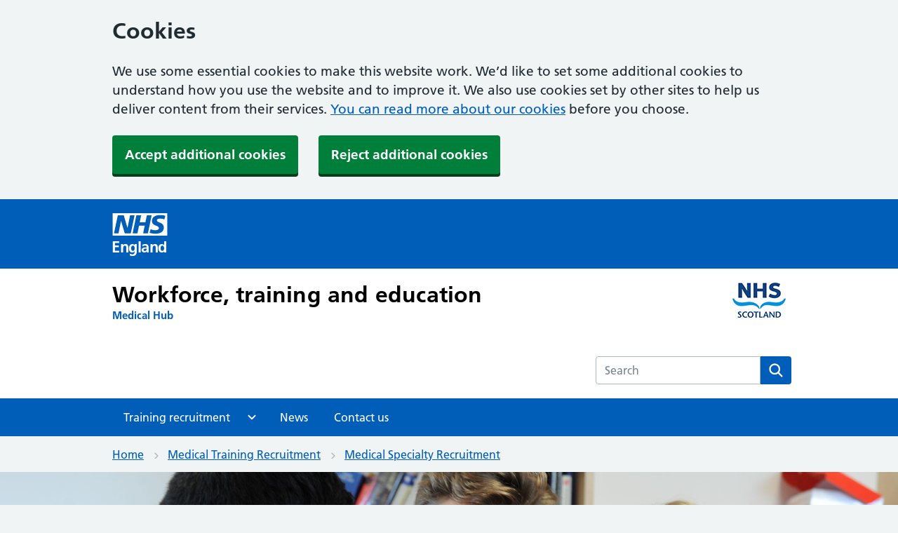

--- FILE ---
content_type: text/html;charset=UTF-8
request_url: https://medical.hee.nhs.uk/medical-training-recruitment/medical-specialty-training/occupational-medicine
body_size: 3873
content:
<!doctype html>
<html lang="en">
  <head>
    <meta charset="utf-8"/>
    <title>Occupational Medicine | Medical Hub</title>
    <meta http-equiv="X-UA-Compatible" content="IE=edge">
    <meta name="viewport" content="width=device-width, initial-scale=1, shrink-to-fit=no">

    <!-- Page meta data: START -->
<meta name="title" content="Occupational Medicine | Workforce, training and education | NHS England"/>
<meta name="description" content="Doctors in occupational medicine work as specialist clinicians and advisers to both the employer and employee on the relationship between work and health"/>
<meta property="og:title" content="Occupational Medicine | Workforce, training and education | NHS England"/>
<meta property="og:description" content="Doctors in occupational medicine work as specialist clinicians and advisers to both the employer and employee on the relationship between work and health"/>
<meta property="og:url" content="https://medical.hee.nhs.uk/medical-training-recruitment/medical-specialty-training/occupational-medicine"/>
<meta property="og:type" content="website"/>
<meta property="og:image" content="https://medical.hee.nhs.uk/static/assets/images/logos/nhse-logo.jpg"/>
<meta property="og:site_name" content="NHS England | Workforce, training and education | Medical Hub"/>
<link rel="canonical" href="https://medical.hee.nhs.uk/medical-training-recruitment/medical-specialty-training/occupational-medicine"/>
    <!-- Page meta data: END -->

    <!-- Styles -->
    <link rel="stylesheet" href="/webfiles/1730988826251/css/nhsuk-7.0.0.min.css" type="text/css"/>
    <link rel="stylesheet" href="/webfiles/1730988826251/css/hee.min.css" type="text/css"/>
    <link rel="stylesheet" href="/webfiles/1730988826251/css/nhse-global-menu.min.css" type="text/css"/>

    <!-- Favicons -->
    <link rel="shortcut icon" href="/static/assets/favicons/favicon.ico" type="image/x-icon">
    <link rel="apple-touch-icon" href="/static/assets/favicons/apple-touch-icon-180x180.png">
    <link rel="mask-icon" href="/static/assets/favicons/favicon.svg" color="#005eb8">
    <link rel="icon" sizes="192x192" href="/static/assets/favicons/favicon-192x192.png">
    <meta name="msapplication-TileImage" content="/static/assets/favicons/mediumtile-144x144.png">
    <meta name="msapplication-TileColor" content="#005eb8">
    <meta name="msapplication-square70x70logo" content="/static/assets/favicons/smalltile-70x70.png">
    <meta name="msapplication-square150x150logo" content="/static/assets/favicons/mediumtile-150x150.png">
    <meta name="msapplication-wide310x150logo" content="/static/assets/favicons/widetile-310x150.png">
    <meta name="msapplication-square310x310logo" content="/static/assets/favicons/largetile-310x310.png">

<script>
//<![CDATA[

            window.dataLayer = window.dataLayer || [];
            window.dataLayer.push ({ "cookie_consent": "false" });
        
//]]>
</script>
<script>
//<![CDATA[
(function(w,d,s,l,i){w[l]=w[l]||[];w[l].push({'gtm.start':
                        new Date().getTime(),event:'gtm.js'});var f=d.getElementsByTagName(s)[0],
                    j=d.createElement(s),dl=l!='dataLayer'?'&l='+l:'';j.async=true;j.src=
                    'https://www.googletagmanager.com/gtm.js?id='+i+dl;f.parentNode.insertBefore(j,f);
                })(window,document,'script','dataLayer','GTM-PPP73WC');
        
//]]>
</script>
  </head>
  <body>


    <div class="nhsuk-cookie-banner">

            <div class="nhsuk-width-container">
                <h2 data-anchorlinksignore="true" id="cookies0">Cookies</h2>
<p>We use some essential cookies to make this website work. We’d like to set some additional cookies to understand how you use the website and to improve it. We also use cookies set by other sites to help us deliver content from their services. <a href="/cookies" title="Cookie Policy">You can read more about our cookies</a> before you choose.</p>                <ul>
                    <li><button class="nhsuk-button" data-module="nhsuk-button" id="nhsuk-cookie-banner__link_accept_analytics" tabindex="2">Accept additional cookies</button></li>
                    <li><button class="nhsuk-button" data-module="nhsuk-button" id="nhsuk-cookie-banner__link_decline_analytics" tabindex="3">Reject additional cookies</button></li>
                </ul>
            </div>
    </div>



    <a class="nhsuk-skip-link" href="#maincontent">Skip to main content</a>
    <script>document.body.className = ((document.body.className) ? document.body.className + ' js-enabled' : 'js-enabled');</script>

<noscript>
<iframe src="https://www.googletagmanager.com/ns.html?id=GTM-PPP73WC" width="0" style="display:none;visibility:hidden" height="0">
            </iframe>
</noscript>

<div data-container-width="small" data-theme="blue" class="nhse-global-menu" id="nhse-global-menu">
  <div class="nhse-global-menu__wrapper">
    <div class="nhsuk-width-container nhse-global-menu__container">
      <a aria-label="Visit NHS England website" class="nhse-global-menu__logo" href="https://england.nhs.uk" title="NHS England">
        <div class="nhse-global-menu__logo__img"></div>
        <span class="nhse-global-menu__logo__name">England</span>
      </a>
    </div>
  </div>
</div>




<header class="nhsuk-header nhsuk-header--organisation nhsuk-header--white" role="banner">

<div class="nhsuk-width-container nhsuk-header__container">
    <div class="nhsuk-header__multilogo">
        <span class="nhsuk-header__logo nhsuk-header__logo-home">
            <a class="nhsuk-header__link" href="https://www.hee.nhs.uk" aria-label="Workforce, training and education">
                <span class="nhsuk-organisation-name nhse-global-menu-descriptor">Workforce, training and education</span>
            </a>
            <a class="nhsuk-header__link" href="/" aria-label="Medical Hub">
                <span class="nhsuk-organisation-descriptor">Medical Hub</span>
            </a>
        </span>

        
    <div>
                <div>
                    

        <div class="nhsuk-header__multilogo__container">


                <span class="nhsuk-header__logo">
                        <a class="nhsuk-header__link" href="https://www.nes.scot.nhs.uk/" aria-label="NHS Education for Scotland (opens in a new window)">
                            <img src="/static/assets/images/logos/nhs-scotland-logo.png" alt="Logo for NHS Education for Scotland">
                        </a>
                </span>
        </div>

                </div>
    </div>

    </div>

        <div class="nhsuk-header__content" id="content-header">
            <div class="nhsuk-header__menu">
                <button class="nhsuk-header__menu-toggle" id="toggle-menu" aria-controls="header-navigation" aria-expanded="false">Menu</button>
            </div>
            <div class="nhsuk-header__search">
                <button class="nhsuk-header__search-toggle" id="toggle-search" aria-controls="search" aria-label="Open search">
                    <svg class="nhsuk-icon nhsuk-icon__search" xmlns="http://www.w3.org/2000/svg" viewBox="0 0 24 24" aria-hidden="true" focusable="false" width="27" height="27">
                        <path d="M19.71 18.29l-4.11-4.1a7 7 0 1 0-1.41 1.41l4.1 4.11a1 1 0 0 0 1.42 0 1 1 0 0 0 0-1.42zM5 10a5 5 0 1 1 5 5 5 5 0 0 1-5-5z"></path>
                    </svg>
                    <span class="nhsuk-u-visually-hidden">Search</span>
                </button>
                <div class="nhsuk-header__search-wrap" id="wrap-search">
                    <form class="nhsuk-header__search-form" id="search" action="/search" method="get" role="search">
                        <label class="nhsuk-u-visually-hidden" for="search-field">Search the HEE website</label>
                        <div class="autocomplete-container">
                            <div class="autocomplete__wrapper">
                                <input class="nhsuk-search__input" id="search-field" name="q" type="search" placeholder="Search" autocomplete="off">
                            </div>
                        </div>
                        <button class="nhsuk-search__submit" type="submit">
                            <svg class="nhsuk-icon nhsuk-icon__search" xmlns="http://www.w3.org/2000/svg" viewBox="0 0 24 24" aria-hidden="true" focusable="false" width="27" height="27">
                                <path d="M19.71 18.29l-4.11-4.1a7 7 0 1 0-1.41 1.41l4.1 4.11a1 1 0 0 0 1.42 0 1 1 0 0 0 0-1.42zM5 10a5 5 0 1 1 5 5 5 5 0 0 1-5-5z"></path>
                            </svg>
                            <span class="nhsuk-u-visually-hidden">Search</span>
                        </button>
                        <button class="nhsuk-search__close" id="close-search">
                            <svg class="nhsuk-icon nhsuk-icon__close" xmlns="http://www.w3.org/2000/svg" viewBox="0 0 24 24" aria-hidden="true" focusable="false" width="27" height="27">
                                <path d="M13.41 12l5.3-5.29a1 1 0 1 0-1.42-1.42L12 10.59l-5.29-5.3a1 1 0 0 0-1.42 1.42l5.3 5.29-5.3 5.29a1 1 0 0 0 0 1.42 1 1 0 0 0 1.42 0l5.29-5.3 5.29 5.3a1 1 0 0 0 1.42 0 1 1 0 0 0 0-1.42z"></path>
                            </svg>
                            <span class="nhsuk-u-visually-hidden">Close search</span>
                        </button>
                    </form>
                </div>
            </div>
        </div>
</div>



    <nav class="nhsuk-header__navigation" id="header-navigation" role="navigation" aria-label="Primary navigation" aria-labelledby="label-navigation">
        <div class="nhsuk-width-container has-edit-button">
            <p class="nhsuk-header__navigation-title">
                <span id="label-navigation">Menu</span>
                <button class="nhsuk-header__navigation-close" id="close-menu">
                    <svg class="nhsuk-icon nhsuk-icon__close" xmlns="http://www.w3.org/2000/svg" viewBox="0 0 24 24" aria-hidden="true" focusable="false" width="27" height="27">
                        <path d="M13.41 12l5.3-5.29a1 1 0 1 0-1.42-1.42L12 10.59l-5.29-5.3a1 1 0 0 0-1.42 1.42l5.3 5.29-5.3 5.29a1 1 0 0 0 0 1.42 1 1 0 0 0 1.42 0l5.29-5.3 5.29 5.3a1 1 0 0 0 1.42 0 1 1 0 0 0 0-1.42z"></path>
                    </svg>
                    <span class="nhsuk-u-visually-hidden">Close menu</span>
                </button>
            </p>

                <ul class="nhsuk-header__navigation-list">

                            <li class="nhsuk-header__navigation-item nhsuk-subnav" aria-haspopup="true" aria-expanded="false">
                                <a class="nhsuk-header__navigation-link" href="javascript:void(0);">
                                    <div class="nhsuk-subnav__wrapper">
                                        <span class="nhsuk-header__link-text">Training recruitment</span>
                                        <svg class="nhsuk-icon nhsuk-icon__chevron-right" xmlns="http://www.w3.org/2000/svg" viewBox="0 0 24 24" aria-hidden="true" width="34" height="34">
                                            <path d="M15.5 12a1 1 0 0 1-.29.71l-5 5a1 1 0 0 1-1.42-1.42l4.3-4.29-4.3-4.29a1 1 0 0 1 1.42-1.42l5 5a1 1 0 0 1 .29.71z"></path>
                                        </svg>
                                    </div>
                                </a>

                                <ul class="nhsuk-subnav__list">
                                        <li class="nhsuk-subnav__list-item">
                                            <a class="nhsuk-subnav__list-link" href="/medical-training-recruitment">Training recruitment</a>
                                        </li>


                                        <li class="nhsuk-subnav__list-item">
                                            <a class="nhsuk-subnav__list-link " href="/medical-training-recruitment/medical-specialty-training">
                                                Specialty recruitment
                                            </a>
                                        </li>
                                </ul>
                            </li>

                            <li class="nhsuk-header__navigation-item">
                                <a class="nhsuk-header__navigation-link" href="/medical-training-recruitment/news">News</a>
                            </li>

                            <li class="nhsuk-header__navigation-item">
                                <a class="nhsuk-header__navigation-link" href="/medical-training-recruitment/contacts">Contact us</a>
                            </li>
                </ul>
        </div>
    </nav>
</header>





    <nav class="nhsuk-breadcrumb" aria-label="Breadcrumb">
        <div class="nhsuk-width-container">
            <ol class="nhsuk-breadcrumb__list">
                    <li class="nhsuk-breadcrumb__item">
                        <a class="nhsuk-breadcrumb__link" href="/">Home</a>
                    </li>
                    <li class="nhsuk-breadcrumb__item">
                        <a class="nhsuk-breadcrumb__link" href="/medical-training-recruitment">Medical Training Recruitment</a>
                    </li>
                    <li class="nhsuk-breadcrumb__item">
                        <a class="nhsuk-breadcrumb__link" href="/medical-training-recruitment/medical-specialty-training">Medical Specialty Recruitment</a>
                    </li>
            </ol>

            <p class="nhsuk-breadcrumb__back">
                <a class="nhsuk-breadcrumb__backlink" href="/medical-training-recruitment/medical-specialty-training">
                    <span class="nhsuk-u-visually-hidden">Back to &nbsp;</span>Medical Specialty Recruitment
                </a>
            </p>
        </div>
    </nav>






    <div>
                <div>
                    

















        <main class="page page--rightbar" id="maincontent" role="main">
            <div class="page__header has-microhero">
    <div class="hee-microhero" style="background-image: url('/binaries/content/gallery/medical/medical-specialty-training/occupational-medicine/occmed.jpg');"></div>

                <div class="nhsuk-width-container">
                    <h1>Occupational Medicine</h1>
                </div>
            </div>
            <div class="page__layout nhsuk-width-container">
                <div class="page__main">
                    <div class="page__content">
        <p class="nhsuk-lede-text">Doctors in occupational medicine work as specialist clinicians and advisers to both the employer and employee on the relationship between work and health</p>

<p>You’ll help people stay at work or return to work after accident or illness. You’ll also have a key role in helping to prevent illness and injuries caused by work.&nbsp;&nbsp;</p>

<p>Your work will be very varied, combining your medical practice with influencing and shaping the behaviour of individuals and organisations. You’ll combine your clinical knowledge with a detailed understanding of employment and anti-discrimination legislation, as well as environmental and health and safety law.&nbsp;</p>        <div class="nhsuk-u-reading-width">
            <h2>Training in Occupational Medicine</h2>
        </div>
        <ul class="nhsuk-grid-row nhsuk-card-group">

                <li class="nhsuk-grid-column-one-half nhsuk-card-group__item">
                    <div class="nhsuk-card nhsuk-card--clickable">
                        <div class="nhsuk-card__content">
                                <h3 class="nhsuk-card__heading nhsuk-heading-m">
            <a class="nhsuk-card__link" href="/medical-training-recruitment/medical-specialty-training/occupational-medicine/occupational-medicine-st3">                                        Occupational Medicine ST3
</a>
                                </h3>
                            <p class="nhsuk-card__description">Find out more about the ST3 Occupational Medicine programme</p>
                        </div>
                    </div>
                </li>
        </ul>


                    </div>
                </div>
                    <aside class="page__rightbar">
            <div class="nhsuk-card">
                <div class="nhsuk-card__content">
                    <h3 class="nhsuk-card__heading">
                        Apply on Oriel
                    </h3>
                    <p class="nhsuk-card__description"></p>
                    <a class="nhsuk-button" href="https://www.oriel.nhs.uk/web/" draggable="false" role="button" data-module="nhsuk-button" >
                        Visit Oriel
                    </a>
                </div>
            </div>
                    </aside>
            </div>

        </main>

                </div>
    </div>

    <footer>
        <div class="nhsuk-footer has-edit-button">
            <div class="nhsuk-width-container">
                    <ul class="nhsuk-footer__list nhsuk-footer__list--three-columns">
                                <li class="nhsuk-footer__list-item">
                                    <a class="nhsuk-footer__list-item-link" href="/cookies">Cookies</a>
                                </li>
                                <li class="nhsuk-footer__list-item">
                                    <a class="nhsuk-footer__list-item-link" href="/accessibility-statement">Accessibility statement</a>
                                </li>
                                <li class="nhsuk-footer__list-item">
                                    <a class="nhsuk-footer__list-item-link" href="https://www.england.nhs.uk/contact-us/foi/">Freedom of information</a>
                                </li>
                                <li class="nhsuk-footer__list-item">
                                    <a class="nhsuk-footer__list-item-link" href="https://www.england.nhs.uk/privacy-policy/">Privacy notice</a>
                                </li>
                                <li class="nhsuk-footer__list-item">
                                    <a class="nhsuk-footer__list-item-link" href="https://www.england.nhs.uk/terms-and-conditions-2/">Terms and conditions</a>
                                </li>
                                <li class="nhsuk-footer__list-item">
                                    <a class="nhsuk-footer__list-item-link" href="/medical-training-recruitment/medical-specialty-training/contacts">Contact us</a>
                                </li>
                    </ul>
                <p class="nhsuk-footer__copyright">© Crown copyright</p></div>
        </div>
    </footer>

    <!-- Scripts -->
    <script src="/webfiles/1730988826251/js/nhsuk-7.0.0.min.js" defer></script>
    <script src="/webfiles/1730988826251/js/hee.min.js" defer></script>
  </body>
</html>


--- FILE ---
content_type: application/javascript;charset=UTF-8
request_url: https://medical.hee.nhs.uk/webfiles/1730988826251/js/hee.min.js
body_size: 8072
content:
(()=>{"use strict";function t(e){return t="function"==typeof Symbol&&"symbol"==typeof Symbol.iterator?function(t){return typeof t}:function(t){return t&&"function"==typeof Symbol&&t.constructor===Symbol&&t!==Symbol.prototype?"symbol":typeof t},t(e)}function e(e,n){for(var r=0;r<n.length;r++){var o=n[r];o.enumerable=o.enumerable||!1,o.configurable=!0,"value"in o&&(o.writable=!0),Object.defineProperty(e,(void 0,i=function(e){if("object"!==t(e)||null===e)return e;var n=e[Symbol.toPrimitive];if(void 0!==n){var r=n.call(e,"string");if("object"!==t(r))return r;throw new TypeError("@@toPrimitive must return a primitive value.")}return String(e)}(o.key),"symbol"===t(i)?i:String(i)),o)}var i}function n(t){return n="function"==typeof Symbol&&"symbol"==typeof Symbol.iterator?function(t){return typeof t}:function(t){return t&&"function"==typeof Symbol&&t.constructor===Symbol&&t!==Symbol.prototype?"symbol":typeof t},n(t)}function r(t,e){(null==e||e>t.length)&&(e=t.length);for(var n=0,r=new Array(e);n<e;n++)r[n]=t[n];return r}function o(t,e){for(var r=0;r<e.length;r++){var o=e[r];o.enumerable=o.enumerable||!1,o.configurable=!0,"value"in o&&(o.writable=!0),Object.defineProperty(t,(void 0,i=function(t){if("object"!==n(t)||null===t)return t;var e=t[Symbol.toPrimitive];if(void 0!==e){var r=e.call(t,"string");if("object"!==n(r))return r;throw new TypeError("@@toPrimitive must return a primitive value.")}return String(t)}(o.key),"symbol"===n(i)?i:String(i)),o)}var i}const i=function(){var t,e=function(){function t(e){!function(t,e){if(!(t instanceof e))throw new TypeError("Cannot call a class as a function")}(this,t),this.container=e,this.toggleLink=this.container.querySelector("a"),this.parentList=this.container.parentNode,this.addEventListeners()}var e,n;return e=t,(n=[{key:"addEventListeners",value:function(){var t=this;this.toggleLink&&(this.toggleLink.addEventListener("click",(function(t){return t.preventDefault()})),this.toggleLink.addEventListener("mousedown",(function(e){return t.toggleMenu(e)})),this.toggleLink.addEventListener("keyup",(function(e){13===e.keyCode&&t.toggleMenu(e)})))}},{key:"handleState",value:function(){var t=this,e=document.querySelectorAll(".nhsuk-subnav.is-active");e.forEach((function(e){e!=t.container?(e.classList.remove("is-active"),e.toggleAttribute("aria-expanded")):t.toggleClass(t.parentList,"subnav-open")})),0===e.length&&this.toggleClass(this.parentList,"subnav-open")}},{key:"toggleMenu",value:function(t){this.handleState(),this.toggleClass(this.container,"is-active"),this.toggleAttribute(this.container,"aria-expanded")}},{key:"toggleClass",value:function(t,e){t&&e&&(t.classList.contains(e)?t.classList.remove(e):t.classList.add(e))}},{key:"toggleAttribute",value:function(t,e){if(t&&e){var n="true"===t.getAttribute(e)?"false":"true";t.setAttribute(e,n)}}}])&&o(e.prototype,n),Object.defineProperty(e,"prototype",{writable:!1}),t}();(t=document.getElementsByClassName("nhsuk-subnav"),function(t){if(Array.isArray(t))return r(t)}(t)||function(t){if("undefined"!=typeof Symbol&&null!=t[Symbol.iterator]||null!=t["@@iterator"])return Array.from(t)}(t)||function(t,e){if(t){if("string"==typeof t)return r(t,e);var n=Object.prototype.toString.call(t).slice(8,-1);return"Object"===n&&t.constructor&&(n=t.constructor.name),"Map"===n||"Set"===n?Array.from(t):"Arguments"===n||/^(?:Ui|I)nt(?:8|16|32)(?:Clamped)?Array$/.test(n)?r(t,e):void 0}}(t)||function(){throw new TypeError("Invalid attempt to spread non-iterable instance.\nIn order to be iterable, non-array objects must have a [Symbol.iterator]() method.")}()).forEach((function(t){return new e(t)}));var n=document.querySelector("#close-menu");function i(t){var e=document.querySelector(".nhsuk-header__navigation.js-show");if(e){var n=t.target!==e,r=t.target!==document.querySelector("#toggle-menu"),o=t.target.closest(".nhsuk-header__navigation.js-show");n&&r&&!o&&e.classList.remove("js-show")}var i=document.querySelector(".nhsuk-subnav.is-active");if(i){var a=t.target!==i,s=t.target.closest(".nhsuk-subnav.is-active");a&&!s&&(i.classList.remove("is-active"),document.querySelector(".nhsuk-header__navigation-list").classList.remove("subnav-open"))}}n&&n.addEventListener("mousedown",(function(){document.querySelector("#toggle-menu").focus()})),document.addEventListener("keyup",(function(t){13===t.keyCode&&i(t)})),document.addEventListener("mousedown",i)};function a(t){return a="function"==typeof Symbol&&"symbol"==typeof Symbol.iterator?function(t){return typeof t}:function(t){return t&&"function"==typeof Symbol&&t.constructor===Symbol&&t!==Symbol.prototype?"symbol":typeof t},a(t)}function s(t){return function(t){if(Array.isArray(t))return u(t)}(t)||function(t){if("undefined"!=typeof Symbol&&null!=t[Symbol.iterator]||null!=t["@@iterator"])return Array.from(t)}(t)||function(t,e){if(t){if("string"==typeof t)return u(t,e);var n=Object.prototype.toString.call(t).slice(8,-1);return"Object"===n&&t.constructor&&(n=t.constructor.name),"Map"===n||"Set"===n?Array.from(t):"Arguments"===n||/^(?:Ui|I)nt(?:8|16|32)(?:Clamped)?Array$/.test(n)?u(t,e):void 0}}(t)||function(){throw new TypeError("Invalid attempt to spread non-iterable instance.\nIn order to be iterable, non-array objects must have a [Symbol.iterator]() method.")}()}function u(t,e){(null==e||e>t.length)&&(e=t.length);for(var n=0,r=new Array(e);n<e;n++)r[n]=t[n];return r}function l(t,e){for(var n=0;n<e.length;n++){var r=e[n];r.enumerable=r.enumerable||!1,r.configurable=!0,"value"in r&&(r.writable=!0),Object.defineProperty(t,(void 0,o=function(t){if("object"!==a(t)||null===t)return t;var e=t[Symbol.toPrimitive];if(void 0!==e){var n=e.call(t,"string");if("object"!==a(n))return n;throw new TypeError("@@toPrimitive must return a primitive value.")}return String(t)}(r.key),"symbol"===a(o)?o:String(o)),r)}var o}function c(t){return c="function"==typeof Symbol&&"symbol"==typeof Symbol.iterator?function(t){return typeof t}:function(t){return t&&"function"==typeof Symbol&&t.constructor===Symbol&&t!==Symbol.prototype?"symbol":typeof t},c(t)}function f(t,e){(null==e||e>t.length)&&(e=t.length);for(var n=0,r=new Array(e);n<e;n++)r[n]=t[n];return r}function y(t,e){for(var n=0;n<e.length;n++){var r=e[n];r.enumerable=r.enumerable||!1,r.configurable=!0,"value"in r&&(r.writable=!0),Object.defineProperty(t,(void 0,o=function(t){if("object"!==c(t)||null===t)return t;var e=t[Symbol.toPrimitive];if(void 0!==e){var n=e.call(t,"string");if("object"!==c(n))return n;throw new TypeError("@@toPrimitive must return a primitive value.")}return String(t)}(r.key),"symbol"===c(o)?o:String(o)),r)}var o}const h=function(){var t,e=function(){function t(e){!function(t,e){if(!(t instanceof e))throw new TypeError("Cannot call a class as a function")}(this,t),this.container=e,this.toggleBtn=this.container.querySelector("button.hee-anchorlinks__sticky__btn"),this.stickyAnchorLinks=this.container.querySelector(".hee-anchorlinks"),this.sidebarAnchorLinks=document.querySelector(".page__rightbar .hee-anchorlinks"),this.footer=document.querySelector(".nhsuk-footer"),this.addEventListeners(),this.toggleStickyToolbar()}var e,n;return e=t,(n=[{key:"addEventListeners",value:function(){var t=this;this.toggleBtn.addEventListener("mousedown",(function(){return t.toggleStickyAnchorLinks()})),this.toggleBtn.addEventListener("keyup",(function(e){13===e.keyCode&&t.toggleStickyAnchorLinks()})),this.stickyAnchorLinks.addEventListener("click",(function(e){"A"===e.target.tagName&&t.toggleStickyAnchorLinks()})),this.toggleBtn.addEventListener("keyup",(function(e){"A"===e.target.tagName&&13===e.keyCode&&t.toggleStickyAnchorLinks()})),window.addEventListener("scroll",(function(){t.toggleStickyToolbar()}))}},{key:"toggleStickyAnchorLinks",value:function(){this.toggleBtn.classList.toggle("active"),this.stickyAnchorLinks.classList.toggle("is-sticky"),"false"===this.container.getAttribute("aria-expanded")?this.container.setAttribute("aria-expanded","true"):this.container.setAttribute("aria-expanded","false"),this.stickyAnchorLinks.querySelector("a:first-of-type").focus()}},{key:"toggleStickyToolbar",value:function(){var t=this.isElementInViewport(this.sidebarAnchorLinks.querySelector("h2")),e=this.footer&&this.isElementInViewport(this.footer);t||e?this.container.classList.remove("active"):this.container.classList.add("active")}},{key:"isElementInViewport",value:function(t){var e=t.getBoundingClientRect(),n=t.offsetHeight,r=t.offsetWidth;return e.top>=-n&&e.left>=-r&&e.right<=(window.innerWidth||document.documentElement.clientWidth)+r&&e.bottom<=(window.innerHeight||document.documentElement.clientHeight)+n}}])&&y(e.prototype,n),Object.defineProperty(e,"prototype",{writable:!1}),t}();(t=document.getElementsByClassName("hee-anchorlinks__sticky"),function(t){if(Array.isArray(t))return f(t)}(t)||function(t){if("undefined"!=typeof Symbol&&null!=t[Symbol.iterator]||null!=t["@@iterator"])return Array.from(t)}(t)||function(t,e){if(t){if("string"==typeof t)return f(t,e);var n=Object.prototype.toString.call(t).slice(8,-1);return"Object"===n&&t.constructor&&(n=t.constructor.name),"Map"===n||"Set"===n?Array.from(t):"Arguments"===n||/^(?:Ui|I)nt(?:8|16|32)(?:Clamped)?Array$/.test(n)?f(t,e):void 0}}(t)||function(){throw new TypeError("Invalid attempt to spread non-iterable instance.\nIn order to be iterable, non-array objects must have a [Symbol.iterator]() method.")}()).forEach((function(t){return new e(t)}))};function d(t){return d="function"==typeof Symbol&&"symbol"==typeof Symbol.iterator?function(t){return typeof t}:function(t){return t&&"function"==typeof Symbol&&t.constructor===Symbol&&t!==Symbol.prototype?"symbol":typeof t},d(t)}function m(t,e){(null==e||e>t.length)&&(e=t.length);for(var n=0,r=new Array(e);n<e;n++)r[n]=t[n];return r}function p(t,e){for(var n=0;n<e.length;n++){var r=e[n];r.enumerable=r.enumerable||!1,r.configurable=!0,"value"in r&&(r.writable=!0),Object.defineProperty(t,(void 0,o=function(t){if("object"!==d(t)||null===t)return t;var e=t[Symbol.toPrimitive];if(void 0!==e){var n=e.call(t,"string");if("object"!==d(n))return n;throw new TypeError("@@toPrimitive must return a primitive value.")}return String(t)}(r.key),"symbol"===d(o)?o:String(o)),r)}var o}const v=function(){var t,e=function(){function t(e){if(function(t,e){if(!(t instanceof e))throw new TypeError("Cannot call a class as a function")}(this,t),this.tableContents=e,this.containerSelector=".page__main",this.headingSelector="h2.toc_h2",this.subHeadingSelector="h3.toc_h3",this.headingPrefix="hee-toc-heading",this.tableContents.hasAttribute("data-toc-js")){var n=document.querySelectorAll(this.containerSelector+" "+this.headingSelector);if(0!==n.length){var r=this.createTocLinks(n);this.setTocListMarkup(r),n=[].slice.call(n,1),this.setBackToTopLinks(n);var o=document.querySelectorAll(this.containerSelector+" "+this.subHeadingSelector);o.length>0&&this.setBackToTopLinks(o)}else this.tableContents.hidden=!0}}var e,n;return e=t,(n=[{key:"createTocLinks",value:function(t){var e=this,n=[];return t.forEach((function(t,r){var o=e.headingPrefix+"-"+r;t.setAttribute("id",o);for(var i={title:e.getHeadingTitle(t),anchor:o,children:[]},a=t.nextElementSibling,s=0;a&&!a.classList.contains("toc_h2");){if("H3"===a.tagName&&a.classList.contains("toc_h3")){var u=o+"-"+s;a.setAttribute("id",u),i.children.push({title:e.getHeadingTitle(a),anchor:u}),s++}a=a.nextElementSibling}n.push(i)})),n}},{key:"getHeadingTitle",value:function(t){return t.hasAttribute("data-short-title")?t.dataset.shortTitle:t.innerText}},{key:"setTocListMarkup",value:function(t){var e=this,n=document.createElement("ul");t.forEach((function(t){var r=document.createElement("li");t.children.length>0&&r.classList.add("has-children");var o=document.createElement("div");o.classList.add("hee-anchorlinks__wrapper"),t.children.length>0?o.classList.add("chevron"):o.classList.add("circle");var i=document.createElement("span");t.children.length>0?i.innerHTML=e.getChevronSVG():i.innerHTML=e.getCircleSVG(),o.append(i);var a=document.createElement("a");if(a.setAttribute("href","#"+t.anchor),a.innerText=t.title,o.append(a),r.append(o),t.children.length>0){var s=document.createElement("ul");t.children.forEach((function(t){var e=document.createElement("li"),n=document.createElement("a");n.setAttribute("href","#"+t.anchor),n.innerText=t.title,e.append(n),s.append(e)})),r.append(s)}n.append(r)})),this.tableContents.append(n)}},{key:"createBackToTopLink",value:function(){var t=document.createElement("div");t.classList.add("hee-back-to-top");var e=document.createElement("a");return e.setAttribute("href","#maincontent"),e.setAttribute("title","Back to top"),e.innerText="Back to top",t.append(e),t}},{key:"setBackToTopLinks",value:function(t){var e=this;t.forEach((function(t,n){if(!t.hasAttribute("data-has-top-link")){var r=e.createBackToTopLink();t.parentNode.insertBefore(r,t),t.setAttribute("data-has-top-link",1)}}))}},{key:"getChevronSVG",value:function(){return'<svg width="8" height="14" viewBox="0 0 8 14" fill="none" xmlns="http://www.w3.org/2000/svg"><path d="M8.00019 6.99994C8.00095 7.13155 7.97572 7.26201 7.92596 7.38385C7.87619 7.50569 7.80287 7.6165 7.71019 7.70994L2.71019 12.7099C2.61695 12.8032 2.50626 12.8771 2.38443 12.9276C2.26261 12.9781 2.13204 13.004 2.00019 13.004C1.86833 13.004 1.73776 12.9781 1.61594 12.9276C1.49411 12.8771 1.38342 12.8032 1.29018 12.7099C1.19695 12.6167 1.12299 12.506 1.07253 12.3842C1.02206 12.2624 0.996094 12.1318 0.996094 11.9999C0.996094 11.8681 1.02206 11.7375 1.07253 11.6157C1.12299 11.4939 1.19695 11.3832 1.29018 11.2899L5.59019 6.99994L1.29018 2.70994C1.10188 2.52164 0.996094 2.26624 0.996094 1.99994C0.996094 1.73364 1.10188 1.47825 1.29018 1.28994C1.47849 1.10164 1.73388 0.99585 2.00019 0.99585C2.26649 0.99585 2.52188 1.10164 2.71019 1.28994L7.71019 6.28994C7.80287 6.38338 7.87619 6.4942 7.92596 6.61603C7.97572 6.73787 8.00095 6.86833 8.00019 6.99994Z" fill="black"/></svg>'}},{key:"getCircleSVG",value:function(){return'<svg width="3" height="3" viewBox="0 0 3 3" fill="none" xmlns="http://www.w3.org/2000/svg"><circle cx="1.5" cy="1.5" r="1.5" fill="black"/></svg>'}}])&&p(e.prototype,n),Object.defineProperty(e,"prototype",{writable:!1}),t}();(t=document.getElementsByClassName("hee-anchorlinks"),function(t){if(Array.isArray(t))return m(t)}(t)||function(t){if("undefined"!=typeof Symbol&&null!=t[Symbol.iterator]||null!=t["@@iterator"])return Array.from(t)}(t)||function(t,e){if(t){if("string"==typeof t)return m(t,e);var n=Object.prototype.toString.call(t).slice(8,-1);return"Object"===n&&t.constructor&&(n=t.constructor.name),"Map"===n||"Set"===n?Array.from(t):"Arguments"===n||/^(?:Ui|I)nt(?:8|16|32)(?:Clamped)?Array$/.test(n)?m(t,e):void 0}}(t)||function(){throw new TypeError("Invalid attempt to spread non-iterable instance.\nIn order to be iterable, non-array objects must have a [Symbol.iterator]() method.")}()).forEach((function(t){return new e(t)}))};function b(t){return b="function"==typeof Symbol&&"symbol"==typeof Symbol.iterator?function(t){return typeof t}:function(t){return t&&"function"==typeof Symbol&&t.constructor===Symbol&&t!==Symbol.prototype?"symbol":typeof t},b(t)}function g(t){return function(t){if(Array.isArray(t))return k(t)}(t)||function(t){if("undefined"!=typeof Symbol&&null!=t[Symbol.iterator]||null!=t["@@iterator"])return Array.from(t)}(t)||function(t,e){if(t){if("string"==typeof t)return k(t,e);var n=Object.prototype.toString.call(t).slice(8,-1);return"Object"===n&&t.constructor&&(n=t.constructor.name),"Map"===n||"Set"===n?Array.from(t):"Arguments"===n||/^(?:Ui|I)nt(?:8|16|32)(?:Clamped)?Array$/.test(n)?k(t,e):void 0}}(t)||function(){throw new TypeError("Invalid attempt to spread non-iterable instance.\nIn order to be iterable, non-array objects must have a [Symbol.iterator]() method.")}()}function k(t,e){(null==e||e>t.length)&&(e=t.length);for(var n=0,r=new Array(e);n<e;n++)r[n]=t[n];return r}function S(t,e){for(var n=0;n<e.length;n++){var r=e[n];r.enumerable=r.enumerable||!1,r.configurable=!0,"value"in r&&(r.writable=!0),Object.defineProperty(t,(void 0,o=function(t){if("object"!==b(t)||null===t)return t;var e=t[Symbol.toPrimitive];if(void 0!==e){var n=e.call(t,"string");if("object"!==b(n))return n;throw new TypeError("@@toPrimitive must return a primitive value.")}return String(t)}(r.key),"symbol"===b(o)?o:String(o)),r)}var o}function E(t){return E="function"==typeof Symbol&&"symbol"==typeof Symbol.iterator?function(t){return typeof t}:function(t){return t&&"function"==typeof Symbol&&t.constructor===Symbol&&t!==Symbol.prototype?"symbol":typeof t},E(t)}function w(t,e){(null==e||e>t.length)&&(e=t.length);for(var n=0,r=new Array(e);n<e;n++)r[n]=t[n];return r}function A(t,e){for(var n=0;n<e.length;n++){var r=e[n];r.enumerable=r.enumerable||!1,r.configurable=!0,"value"in r&&(r.writable=!0),Object.defineProperty(t,(void 0,o=function(t){if("object"!==E(t)||null===t)return t;var e=t[Symbol.toPrimitive];if(void 0!==e){var n=e.call(t,"string");if("object"!==E(n))return n;throw new TypeError("@@toPrimitive must return a primitive value.")}return String(t)}(r.key),"symbol"===E(o)?o:String(o)),r)}var o}const L=function(){var t,e=function(){function t(e){!function(t,e){if(!(t instanceof e))throw new TypeError("Cannot call a class as a function")}(this,t),this.container=e,this.toggles=e.querySelectorAll("a"),console.log(this.container),console.log(this.toggles),this.addEventListeners()}var e,n;return e=t,(n=[{key:"addEventListeners",value:function(){var t=this;this.toggles&&this.toggles.forEach((function(e){return e.addEventListener("click",(function(e){return t.toggletranscript(e)}))}))}},{key:"toggletranscript",value:function(){this.isCollapsed()?this.container.classList.remove("hee-media__transcript-expanded"):this.container.classList.add("hee-media__transcript-expanded")}},{key:"isCollapsed",value:function(){return!!this.container.classList.contains("hee-media__transcript-expanded")}}])&&A(e.prototype,n),Object.defineProperty(e,"prototype",{writable:!1}),t}();(t=document.getElementsByClassName("hee-media__transcript"),function(t){if(Array.isArray(t))return w(t)}(t)||function(t){if("undefined"!=typeof Symbol&&null!=t[Symbol.iterator]||null!=t["@@iterator"])return Array.from(t)}(t)||function(t,e){if(t){if("string"==typeof t)return w(t,e);var n=Object.prototype.toString.call(t).slice(8,-1);return"Object"===n&&t.constructor&&(n=t.constructor.name),"Map"===n||"Set"===n?Array.from(t):"Arguments"===n||/^(?:Ui|I)nt(?:8|16|32)(?:Clamped)?Array$/.test(n)?w(t,e):void 0}}(t)||function(){throw new TypeError("Invalid attempt to spread non-iterable instance.\nIn order to be iterable, non-array objects must have a [Symbol.iterator]() method.")}()).forEach((function(t){return new e(t)}))};function C(t){return C="function"==typeof Symbol&&"symbol"==typeof Symbol.iterator?function(t){return typeof t}:function(t){return t&&"function"==typeof Symbol&&t.constructor===Symbol&&t!==Symbol.prototype?"symbol":typeof t},C(t)}function _(t){return function(t){if(Array.isArray(t))return T(t)}(t)||function(t){if("undefined"!=typeof Symbol&&null!=t[Symbol.iterator]||null!=t["@@iterator"])return Array.from(t)}(t)||function(t,e){if(t){if("string"==typeof t)return T(t,e);var n=Object.prototype.toString.call(t).slice(8,-1);return"Object"===n&&t.constructor&&(n=t.constructor.name),"Map"===n||"Set"===n?Array.from(t):"Arguments"===n||/^(?:Ui|I)nt(?:8|16|32)(?:Clamped)?Array$/.test(n)?T(t,e):void 0}}(t)||function(){throw new TypeError("Invalid attempt to spread non-iterable instance.\nIn order to be iterable, non-array objects must have a [Symbol.iterator]() method.")}()}function T(t,e){(null==e||e>t.length)&&(e=t.length);for(var n=0,r=new Array(e);n<e;n++)r[n]=t[n];return r}function j(t,e){for(var n=0;n<e.length;n++){var r=e[n];r.enumerable=r.enumerable||!1,r.configurable=!0,"value"in r&&(r.writable=!0),Object.defineProperty(t,(void 0,o=function(t){if("object"!==C(t)||null===t)return t;var e=t[Symbol.toPrimitive];if(void 0!==e){var n=e.call(t,"string");if("object"!==C(n))return n;throw new TypeError("@@toPrimitive must return a primitive value.")}return String(t)}(r.key),"symbol"===C(o)?o:String(o)),r)}var o}function q(t){return q="function"==typeof Symbol&&"symbol"==typeof Symbol.iterator?function(t){return typeof t}:function(t){return t&&"function"==typeof Symbol&&t.constructor===Symbol&&t!==Symbol.prototype?"symbol":typeof t},q(t)}function O(t,e){(null==e||e>t.length)&&(e=t.length);for(var n=0,r=new Array(e);n<e;n++)r[n]=t[n];return r}function x(t,e){for(var n=0;n<e.length;n++){var r=e[n];r.enumerable=r.enumerable||!1,r.configurable=!0,"value"in r&&(r.writable=!0),Object.defineProperty(t,(void 0,o=function(t){if("object"!==q(t)||null===t)return t;var e=t[Symbol.toPrimitive];if(void 0!==e){var n=e.call(t,"string");if("object"!==q(n))return n;throw new TypeError("@@toPrimitive must return a primitive value.")}return String(t)}(r.key),"symbol"===q(o)?o:String(o)),r)}var o}const I=function(){var t,e=function(){function t(e){!function(t,e){if(!(t instanceof e))throw new TypeError("Cannot call a class as a function")}(this,t),this.newsletter=e,this.requiredInputs=e.querySelectorAll("[required]"),this.errors=[],this.init(),window.recaptchaCallback=this.recaptchaCallback}var e,n;return e=t,(n=[{key:"init",value:function(){this.resetForm(),this.addEvents()}},{key:"addEvents",value:function(){var t=this;this.requiredInputs.forEach((function(e){e.addEventListener("focusout",(function(e){return t.validate(e.target)}))}))}},{key:"validate",value:function(t){var e=document.getElementById("errors-"+t.id),n=document.getElementById("error-summary-"+t.id);"name"==t.id?this.errorEmpty(t,e,n):"email"==t.id?this.errorEmail(t,e,n):"consent"==t.id&&this.errorConsent(t,e,n),this.updateSummary()}},{key:"updateSummary",value:function(){var t=document.getElementById("error-summary");this.errors.length>0?t.style.display="block":t.style.display="none"}},{key:"errorEmpty",value:function(t,e,n){this.isEmpty(t.value)?this.showError(t,e,n):this.hideError(t,e,n)}},{key:"errorEmail",value:function(t,e,n){/^(([^<>()[\]\\.,;:\s@\"]+(\.[^<>()[\]\\.,;:\s@\"]+)*)|(\".+\"))@((\[[0-9]{1,3}\.[0-9]{1,3}\.[0-9]{1,3}\.[0-9]{1,3}\])|(([a-zA-Z\-0-9]+\.)+[a-zA-Z]{2,}))$/.test(t.value)?this.hideError(t,e,n):this.showError(t,e,n)}},{key:"errorConsent",value:function(t,e,n){t.checked?this.hideError(t,e,n):this.showError(t,e,n)}},{key:"hideError",value:function(t,e,n){t.parentElement.classList.remove("nhsuk-form-group--error"),e.style.display="none",n.style.display="none",this.errors=this.errors.filter((function(e){return e!==t.name}))}},{key:"showError",value:function(t,e,n){t.parentElement.classList.add("nhsuk-form-group--error"),e.style.display="block",n.style.display="block",this.errors=this.errors.filter((function(e){return e!==t.name})),this.errors.push(t.name)}},{key:"isEmpty",value:function(t){return!t.trim().length}},{key:"resetForm",value:function(){this.newsletter.querySelectorAll(".nhsuk-error-message").forEach((function(t){t.style.display="none"})),this.newsletter.querySelectorAll(".nhsuk-form-group--error").forEach((function(t){t.classList.remove("nhsuk-form-group--error")})),this.newsletter.querySelectorAll(".nhsuk-error-summary").forEach((function(t){t.style.display="none"})),this.newsletter.querySelectorAll(".error-summary-item").forEach((function(t){t.style.display="none"}))}},{key:"recaptchaCallback",value:function(){document.querySelector('form#newsletter-form button[type="submit"]').removeAttribute("disabled")}}])&&x(e.prototype,n),Object.defineProperty(e,"prototype",{writable:!1}),t}();(t=document.getElementsByClassName("nhsuk-newsletter-form"),function(t){if(Array.isArray(t))return O(t)}(t)||function(t){if("undefined"!=typeof Symbol&&null!=t[Symbol.iterator]||null!=t["@@iterator"])return Array.from(t)}(t)||function(t,e){if(t){if("string"==typeof t)return O(t,e);var n=Object.prototype.toString.call(t).slice(8,-1);return"Object"===n&&t.constructor&&(n=t.constructor.name),"Map"===n||"Set"===n?Array.from(t):"Arguments"===n||/^(?:Ui|I)nt(?:8|16|32)(?:Clamped)?Array$/.test(n)?O(t,e):void 0}}(t)||function(){throw new TypeError("Invalid attempt to spread non-iterable instance.\nIn order to be iterable, non-array objects must have a [Symbol.iterator]() method.")}()).forEach((function(t){return new e(t)}))};function P(t){return P="function"==typeof Symbol&&"symbol"==typeof Symbol.iterator?function(t){return typeof t}:function(t){return t&&"function"==typeof Symbol&&t.constructor===Symbol&&t!==Symbol.prototype?"symbol":typeof t},P(t)}function B(t,e){(null==e||e>t.length)&&(e=t.length);for(var n=0,r=new Array(e);n<e;n++)r[n]=t[n];return r}function N(t,e){for(var n=0;n<e.length;n++){var r=e[n];r.enumerable=r.enumerable||!1,r.configurable=!0,"value"in r&&(r.writable=!0),Object.defineProperty(t,(void 0,o=function(t){if("object"!==P(t)||null===t)return t;var e=t[Symbol.toPrimitive];if(void 0!==e){var n=e.call(t,"string");if("object"!==P(n))return n;throw new TypeError("@@toPrimitive must return a primitive value.")}return String(t)}(r.key),"symbol"===P(o)?o:String(o)),r)}var o}const M=function(){var t,e=function(){function t(e){!function(t,e){if(!(t instanceof e))throw new TypeError("Cannot call a class as a function")}(this,t),this.summaryCard=e,this.toggleLink=this.summaryCard.querySelector(".hee-card--summary__toggle"),this.addEventListeners()}var e,n;return e=t,(n=[{key:"addEventListeners",value:function(){var t=this;this.toggleLink.addEventListener("click",(function(e){e.preventDefault(),t.toggleSummary()})),this.toggleLink.addEventListener("keydown",(function(e){13!==e.keyCode&&32!==e.keyCode||(e.preventDefault(),t.toggleSummary())}))}},{key:"toggleSummary",value:function(){this.summaryCard.classList.toggle("default")}}])&&N(e.prototype,n),Object.defineProperty(e,"prototype",{writable:!1}),t}();(t=document.getElementsByClassName("hee-card--summary"),function(t){if(Array.isArray(t))return B(t)}(t)||function(t){if("undefined"!=typeof Symbol&&null!=t[Symbol.iterator]||null!=t["@@iterator"])return Array.from(t)}(t)||function(t,e){if(t){if("string"==typeof t)return B(t,e);var n=Object.prototype.toString.call(t).slice(8,-1);return"Object"===n&&t.constructor&&(n=t.constructor.name),"Map"===n||"Set"===n?Array.from(t):"Arguments"===n||/^(?:Ui|I)nt(?:8|16|32)(?:Clamped)?Array$/.test(n)?B(t,e):void 0}}(t)||function(){throw new TypeError("Invalid attempt to spread non-iterable instance.\nIn order to be iterable, non-array objects must have a [Symbol.iterator]() method.")}()).forEach((function(t){return new e(t)}))};function H(t){return H="function"==typeof Symbol&&"symbol"==typeof Symbol.iterator?function(t){return typeof t}:function(t){return t&&"function"==typeof Symbol&&t.constructor===Symbol&&t!==Symbol.prototype?"symbol":typeof t},H(t)}function F(t,e){(null==e||e>t.length)&&(e=t.length);for(var n=0,r=new Array(e);n<e;n++)r[n]=t[n];return r}function U(t,e){for(var n=0;n<e.length;n++){var r=e[n];r.enumerable=r.enumerable||!1,r.configurable=!0,"value"in r&&(r.writable=!0),Object.defineProperty(t,(void 0,o=function(t){if("object"!==H(t)||null===t)return t;var e=t[Symbol.toPrimitive];if(void 0!==e){var n=e.call(t,"string");if("object"!==H(n))return n;throw new TypeError("@@toPrimitive must return a primitive value.")}return String(t)}(r.key),"symbol"===H(o)?o:String(o)),r)}var o}const D=function(){var t,e=function(){function t(e,n){!function(t,e){if(!(t instanceof e))throw new TypeError("Cannot call a class as a function")}(this,t),this.tabcomponent=e,this.init()}var e,n;return e=t,n=[{key:"init",value:function(){var t=this,e=this.tabcomponent.querySelectorAll('[role="tab"]'),n=this.tabcomponent.querySelector('[role="tablist"]');e.forEach((function(e){e.addEventListener("click",(function(e){return t.changeTabs(e)}))}));var r=0;n.addEventListener("keydown",(function(t){39!==t.keyCode&&37!==t.keyCode||(e[r].setAttribute("tabindex",-1),39===t.keyCode?++r>=e.length&&(r=0):37===t.keyCode&&--r<0&&(r=e.length-1),e[r].setAttribute("tabindex",0),e[r].focus())}))}},{key:"changeTabs",value:function(t){var e=t.target,n=e.parentNode,r=n.parentNode,o=n.getElementsByClassName("nhsuk-tabs__list-item--selected")[0],i=r.classList.contains("nhsuk-tabs__mobile");e==o&&i?(this.removeSelected(n),this.hideTabs(r)):(this.removeSelected(n),this.setSelected(e),this.hideTabs(r),this.showSelected(r.parentNode,e))}},{key:"removeSelected",value:function(t){t.querySelectorAll('[aria-selected="true"]').forEach((function(t){return t.setAttribute("aria-selected",!1)})),t.querySelectorAll(".nhsuk-tabs__list-item--selected").forEach((function(t){return t.classList.remove("nhsuk-tabs__list-item--selected")}))}},{key:"setSelected",value:function(t){t.setAttribute("aria-selected",!0),t.classList.add("nhsuk-tabs__list-item--selected")}},{key:"hideTabs",value:function(t){t.querySelectorAll('[role="tabpanel"]').forEach((function(t){return t.setAttribute("hidden",!0)}))}},{key:"showSelected",value:function(t,e){t.querySelector("#".concat(e.getAttribute("aria-controls"))).removeAttribute("hidden")}}],n&&U(e.prototype,n),Object.defineProperty(e,"prototype",{writable:!1}),t}();(t=document.getElementsByClassName("nhsuk-tabs"),function(t){if(Array.isArray(t))return F(t)}(t)||function(t){if("undefined"!=typeof Symbol&&null!=t[Symbol.iterator]||null!=t["@@iterator"])return Array.from(t)}(t)||function(t,e){if(t){if("string"==typeof t)return F(t,e);var n=Object.prototype.toString.call(t).slice(8,-1);return"Object"===n&&t.constructor&&(n=t.constructor.name),"Map"===n||"Set"===n?Array.from(t):"Arguments"===n||/^(?:Ui|I)nt(?:8|16|32)(?:Clamped)?Array$/.test(n)?F(t,e):void 0}}(t)||function(){throw new TypeError("Invalid attempt to spread non-iterable instance.\nIn order to be iterable, non-array objects must have a [Symbol.iterator]() method.")}()).forEach((function(t,n){return new e(t,n)}))};function R(t){return R="function"==typeof Symbol&&"symbol"==typeof Symbol.iterator?function(t){return typeof t}:function(t){return t&&"function"==typeof Symbol&&t.constructor===Symbol&&t!==Symbol.prototype?"symbol":typeof t},R(t)}function $(t,e){(null==e||e>t.length)&&(e=t.length);for(var n=0,r=new Array(e);n<e;n++)r[n]=t[n];return r}function G(t,e){for(var n=0;n<e.length;n++){var r=e[n];r.enumerable=r.enumerable||!1,r.configurable=!0,"value"in r&&(r.writable=!0),Object.defineProperty(t,(void 0,o=function(t){if("object"!==R(t)||null===t)return t;var e=t[Symbol.toPrimitive];if(void 0!==e){var n=e.call(t,"string");if("object"!==R(n))return n;throw new TypeError("@@toPrimitive must return a primitive value.")}return String(t)}(r.key),"symbol"===R(o)?o:String(o)),r)}var o}const V=function(){var t,e=function(){function t(e){!function(t,e){if(!(t instanceof e))throw new TypeError("Cannot call a class as a function")}(this,t),this.tableCard=e,this.toggleLink=this.tableCard.querySelector(".hee-table-expander__toggle a"),this.expanders=this.tableCard.querySelectorAll(".nhsuk-expander"),this.stateOpen=!1,null!==this.toggleLink&&(this.toggleLink.innerText=this.toggleLink.dataset.labelOpen,this.addEventListeners(),this.initExpanderObserver())}var e,n;return e=t,n=[{key:"addEventListeners",value:function(){var t=this;this.toggleLink.addEventListener("click",(function(e){e.preventDefault(),t.toggleExpanders()})),this.toggleLink.addEventListener("keydown",(function(e){13!==e.keyCode&&32!==e.keyCode||(e.preventDefault(),t.toggleExpanders())}))}},{key:"initExpanderObserver",value:function(){var t=this,e=new MutationObserver((function(e){e.forEach((function(e){"attributes"===e.type&&"open"===e.attributeName&&t.updateToggleState()}))}));this.expanders.forEach((function(t){e.observe(t,{attributes:!0})}))}},{key:"toggleExpanders",value:function(){var t=this;this.expanders.forEach((function(e){t.stateOpen?t.closeExpander(e):t.openExpander(e)})),this.stateOpen=!this.stateOpen,this.stateOpen?this.toggleLink.innerText=this.toggleLink.dataset.labelClose:this.toggleLink.innerText=this.toggleLink.dataset.labelOpen}},{key:"updateToggleState",value:function(){var t=!1;this.expanders.forEach((function(e){t=!!e.hasAttribute("open")})),this.stateOpen=!!t,this.stateOpen?this.toggleLink.innerText=this.toggleLink.dataset.labelClose:this.toggleLink.innerText=this.toggleLink.dataset.labelOpen}},{key:"openExpander",value:function(t){var e=t.querySelector(".nhsuk-details__summary"),n=t.querySelector(".nhsuk-details__text");e.setAttribute("aria-expanded","true"),n.setAttribute("aria-hidden","false"),t.setAttribute("open","open")}},{key:"closeExpander",value:function(t){var e=t.querySelector(".nhsuk-details__summary"),n=t.querySelector(".nhsuk-details__text");e.setAttribute("aria-expanded","false"),n.setAttribute("aria-hidden","true"),t.removeAttribute("open")}}],n&&G(e.prototype,n),Object.defineProperty(e,"prototype",{writable:!1}),t}();(t=document.getElementsByClassName("hee-table-expander"),function(t){if(Array.isArray(t))return $(t)}(t)||function(t){if("undefined"!=typeof Symbol&&null!=t[Symbol.iterator]||null!=t["@@iterator"])return Array.from(t)}(t)||function(t,e){if(t){if("string"==typeof t)return $(t,e);var n=Object.prototype.toString.call(t).slice(8,-1);return"Object"===n&&t.constructor&&(n=t.constructor.name),"Map"===n||"Set"===n?Array.from(t):"Arguments"===n||/^(?:Ui|I)nt(?:8|16|32)(?:Clamped)?Array$/.test(n)?$(t,e):void 0}}(t)||function(){throw new TypeError("Invalid attempt to spread non-iterable instance.\nIn order to be iterable, non-array objects must have a [Symbol.iterator]() method.")}()).forEach((function(t){return new e(t)}))};function W(t){return W="function"==typeof Symbol&&"symbol"==typeof Symbol.iterator?function(t){return typeof t}:function(t){return t&&"function"==typeof Symbol&&t.constructor===Symbol&&t!==Symbol.prototype?"symbol":typeof t},W(t)}function Z(t){return function(t){if(Array.isArray(t))return z(t)}(t)||function(t){if("undefined"!=typeof Symbol&&null!=t[Symbol.iterator]||null!=t["@@iterator"])return Array.from(t)}(t)||function(t,e){if(t){if("string"==typeof t)return z(t,e);var n=Object.prototype.toString.call(t).slice(8,-1);return"Object"===n&&t.constructor&&(n=t.constructor.name),"Map"===n||"Set"===n?Array.from(t):"Arguments"===n||/^(?:Ui|I)nt(?:8|16|32)(?:Clamped)?Array$/.test(n)?z(t,e):void 0}}(t)||function(){throw new TypeError("Invalid attempt to spread non-iterable instance.\nIn order to be iterable, non-array objects must have a [Symbol.iterator]() method.")}()}function z(t,e){(null==e||e>t.length)&&(e=t.length);for(var n=0,r=new Array(e);n<e;n++)r[n]=t[n];return r}function J(t,e){for(var n=0;n<e.length;n++){var r=e[n];r.enumerable=r.enumerable||!1,r.configurable=!0,"value"in r&&(r.writable=!0),Object.defineProperty(t,(void 0,o=function(t){if("object"!==W(t)||null===t)return t;var e=t[Symbol.toPrimitive];if(void 0!==e){var n=e.call(t,"string");if("object"!==W(n))return n;throw new TypeError("@@toPrimitive must return a primitive value.")}return String(t)}(r.key),"symbol"===W(o)?o:String(o)),r)}var o}function K(t){return K="function"==typeof Symbol&&"symbol"==typeof Symbol.iterator?function(t){return typeof t}:function(t){return t&&"function"==typeof Symbol&&t.constructor===Symbol&&t!==Symbol.prototype?"symbol":typeof t},K(t)}function Q(t,e){(null==e||e>t.length)&&(e=t.length);for(var n=0,r=new Array(e);n<e;n++)r[n]=t[n];return r}function X(t,e){for(var n=0;n<e.length;n++){var r=e[n];r.enumerable=r.enumerable||!1,r.configurable=!0,"value"in r&&(r.writable=!0),Object.defineProperty(t,(void 0,o=function(t){if("object"!==K(t)||null===t)return t;var e=t[Symbol.toPrimitive];if(void 0!==e){var n=e.call(t,"string");if("object"!==K(n))return n;throw new TypeError("@@toPrimitive must return a primitive value.")}return String(t)}(r.key),"symbol"===K(o)?o:String(o)),r)}var o}const Y=function(){var t,e=function(){function t(e){!function(t,e){if(!(t instanceof e))throw new TypeError("Cannot call a class as a function")}(this,t),this.tag=e,this.icon=e.querySelector(".nhsuk-filter-tag__icon"),this.setUp(),this.addEventListeners()}var e,n;return e=t,(n=[{key:"addEventListeners",value:function(){var t=this;this.tag.addEventListener("click",(function(e){return t.removeFilter(e)}))}},{key:"removeFilter",value:function(t){t.preventDefault(),1===this.tag.parentElement.querySelectorAll(".nhsuk-filter-tag").length?this.tag.parentElement.remove():this.tag.remove(),document.querySelectorAll("form.nhsuk-filter input[value='".concat(this.tag.dataset.filter,"']")).forEach((function(t){t.checked=!1,t.dispatchEvent(new Event("change"))})),document.querySelectorAll("form.nhsuk-filter select option[value='".concat(this.tag.dataset.filter,"']")).forEach((function(t){var e=t.parentElement;e.selectedIndex=0;var n=t.parentElement.parentElement.parentElement.parentElement;n.classList.contains("parent-group")&&(n.nextElementSibling.querySelector(".nhsuk-select").selectedIndex=0),e.dispatchEvent(new Event("change"))}))}},{key:"setUp",value:function(){this.tag.classList.add("nhsuk-filter-tag--js"),this.icon&&(this.icon.hidden=!1)}}])&&X(e.prototype,n),Object.defineProperty(e,"prototype",{writable:!1}),t}();(t=document.getElementsByClassName("nhsuk-filter-tag"),function(t){if(Array.isArray(t))return Q(t)}(t)||function(t){if("undefined"!=typeof Symbol&&null!=t[Symbol.iterator]||null!=t["@@iterator"])return Array.from(t)}(t)||function(t,e){if(t){if("string"==typeof t)return Q(t,e);var n=Object.prototype.toString.call(t).slice(8,-1);return"Object"===n&&t.constructor&&(n=t.constructor.name),"Map"===n||"Set"===n?Array.from(t):"Arguments"===n||/^(?:Ui|I)nt(?:8|16|32)(?:Clamped)?Array$/.test(n)?Q(t,e):void 0}}(t)||function(){throw new TypeError("Invalid attempt to spread non-iterable instance.\nIn order to be iterable, non-array objects must have a [Symbol.iterator]() method.")}()).forEach((function(t){return new e(t)}))};document.addEventListener("DOMContentLoaded",(function(){var t,n,r,o;D(),o=function(){function t(e){!function(t,e){if(!(t instanceof e))throw new TypeError("Cannot call a class as a function")}(this,t),this.anchorLinks=e,this.anchorLinks.hasAttribute("data-toc-js")||(this.anchorLinks.hidden=!0,this.foundHeadings=this.findHeadings(e.dataset.headings),this.foundHeadings.length&&(this.addAnchorsToPage(),this.anchorLinks.hidden=!1))}var e,n;return e=t,(n=[{key:"findHeadings",value:function(t){var e=[];if(t){var n=t.split(",").map((function(t){return".page__content > "+t}));n=n.join(", "),document.querySelector(".page__content").querySelectorAll(n).forEach((function(t,n){t.id||(t.id=t.innerText.replace(/ .*/,"").replace(/[\n\r]/g,"").replace(/\s/g,"").toLowerCase()+n),e.push(t)}))}return e}},{key:"appearsOnRightPageColumn",value:function(t,e){return s(document.querySelectorAll(e)).some((function(e){return e!==t&&e.contains(t)}))}},{key:"addAnchorsToPage",value:function(){var t=this,e=document.createElement("ul");this.foundHeadings.forEach((function(n){if(!(n.dataset.anchorlinksignore||n.classList.contains("nhsuk-u-visually-hidden")||n.classList.contains("nhsuk-card__heading")||t.appearsOnRightPageColumn(n,".nhsuk-grid-column-one-third"))){var r=document.createElement("li"),o=document.createElement("a");o.href="#"+n.id;for(var i=n.getElementsByClassName("nhsuk-u-visually-hidden");i.length>0;)i[0].remove();o.innerText=n.innerText,o.innerHTML=o.innerHTML.replace(/<br\s*[\/]?>/gi," "),r.appendChild(o),e.appendChild(r)}})),this.anchorLinks.appendChild(e)}}])&&l(e.prototype,n),Object.defineProperty(e,"prototype",{writable:!1}),t}(),s(document.getElementsByClassName("nhsuk-anchor-links")).forEach((function(t){return new o(t)})),h(),new(function(){function t(){!function(t,e){if(!(t instanceof e))throw new TypeError("Cannot call a class as a function")}(this,t),this.useCookies="",this.banner=document.querySelector(".nhsuk-cookie-banner"),this.showCookies=document.getElementById("showCookies"),this.removeCookies=document.getElementById("removeCookies"),this.host=this.getHost(),this.cookieStatus(),this.setCookies(),this.addEventListeners(),this.Status=document.querySelector(".nhsuk__cookieStatus"),this.In=document.querySelectorAll(".nhsuk__cookiesIn"),this.Out=document.querySelectorAll(".nhsuk__cookiesOut"),this.toggleStatus()}var n,r;return n=t,(r=[{key:"cookieStatus",value:function(){var t=this;document.cookie.split(";").forEach((function(e){if(e.match(new RegExp("(^| )cookie_consent([^;]+)"))){var n=e.split("=")[1];t.useCookies=n}}))}},{key:"getHost",value:function(){return window.location.host.toString().split(":")[0]}},{key:"addEventListeners",value:function(){this.showCookies&&this.showCookies.addEventListener("mousedown",this.showCookie),this.removeCookies&&this.removeCookies.addEventListener("mousedown",this.removeCookie)}},{key:"bannerShow",value:function(){this.banner&&(this.banner.style.display="block")}},{key:"bannerHide",value:function(){this.banner&&(this.banner.style.display="none")}},{key:"setCookies",value:function(){var t=this;if(""===this.useCookies){this.bannerShow();var e=document.querySelector("#nhsuk-cookie-banner__link_accept_analytics");e&&e.addEventListener("click",(function(e){e.preventDefault(),t.bannerHide(),t.useCookie()}));var n=document.querySelector("#nhsuk-cookie-banner__link_decline_analytics");n&&n.addEventListener("click",(function(e){e.preventDefault(),t.bannerHide(),t.noCookie()}))}}},{key:"useCookie",value:function(){document.cookie="cookie_consent=true; domain=".concat(this.host,"; max-age=7776000"),location.reload()}},{key:"noCookie",value:function(){document.cookie="cookie_consent=false; domain=".concat(this.host,"; max-age=7776000"),location.reload()}},{key:"toggleStatus",value:function(){var t=this;this.Status&&(document.querySelector("button.nhsuk__cookiesOut").addEventListener("click",(function(e){e.preventDefault(),t.bannerHide(),t.useCookie(),location.reload()})),document.querySelector("button.nhsuk__cookiesIn").addEventListener("click",(function(e){e.preventDefault(),t.bannerHide(),t.noCookie(),location.reload()})),"false"===this.useCookies||""===this.useCookies?(this.displayBlock(this.Out),this.displayNone(this.In)):(this.displayNone(this.Out),this.displayBlock(this.In)))}},{key:"displayBlock",value:function(t){t.forEach((function(t){return t.style.display="inline-block"}))}},{key:"displayNone",value:function(t){t.forEach((function(t){return t.style.display="none"}))}},{key:"showCookie",value:function(){document.getElementById("cookies").textContent="> "+document.cookie}},{key:"removeCookie",value:function(){document.cookie="cookie_consent=false; max-age=0",location.reload()}}])&&e(n.prototype,r),Object.defineProperty(n,"prototype",{writable:!1}),t}())(document),r=function(){function t(e){!function(t,e){if(!(t instanceof e))throw new TypeError("Cannot call a class as a function")}(this,t),this.container=e,this.checkboxes=Z(this.container.getElementsByClassName("nhsuk-checkboxes__input")),this.dropdowns=Z(this.container.getElementsByClassName("nhsuk-select")),this.groups=Z(this.container.getElementsByClassName("nhsuk-filter__group")),this.submit=this.container.querySelector(".nhsuk-filter__submit"),this.clearToggle=Z(this.container.getElementsByClassName("nhsuk-filter__group__clear")),this.setUp(),this.addEventListeners()}var e,n;return e=t,(n=[{key:"addEventListeners",value:function(){var t=this;this.checkboxes.forEach((function(e){e.addEventListener("change",(function(e){return t.updateResults(e)}))})),this.dropdowns.forEach((function(e){e.addEventListener("change",(function(e){return t.updateResults(e)}))})),this.groups.forEach((function(e){var n=e.querySelector(".nhsuk-fieldset__legend");n&&n.addEventListener("click",(function(e){return t.toggleGroupFieldset(e)}))})),this.clearToggle.forEach((function(e){e.addEventListener("click",(function(e){return t.clearFilter(e)}))}))}},{key:"setUp",value:function(){this.container.classList.add("nhsuk-filter--js"),this.initFilters(),this.initClearToggles(),this.initCounters(),this.submit&&(this.submit.hidden=!0)}},{key:"initFilters",value:function(){var t=this;this.groups.forEach((function(e){if(t.isGroupFilterActive(e)||e.classList.add("nhsuk-filter__group--closed"),e.classList.contains("has-subgroup")){var n=e.querySelector(".nhsuk-form-group.parent-group select"),r=e.querySelector(".nhsuk-form-group.sub-group select");null!==r&&null!==n&&""===n.value&&r.setAttribute("disabled","disabled")}e.querySelectorAll(".nhsuk-checkboxes").forEach((function(t){t.childElementCount>4&&t.classList.add("scrollable")}))}))}},{key:"initClearToggles",value:function(){var t=this;this.groups.forEach((function(e){var n=e.querySelector(".nhsuk-filter__group__clear");t.isGroupFilterActive(e)&&n.classList.add("visible")}))}},{key:"initCounters",value:function(){var t=this;this.groups.forEach((function(e){t.updateActiveCount(e)}))}},{key:"updateActiveCount",value:function(t){var e=t.querySelector(".nhsuk-hint");if(null!==e){for(var n=0,r=t.querySelectorAll(".nhsuk-checkboxes__input"),o=0;o<r.length;o++)!0===r[o].checked&&n++;0!==n?(e.innerText="".concat(n," selected"),e.classList.add("visible")):e.classList.remove("visible")}}},{key:"isGroupFilterActive",value:function(t){for(var e=t.querySelectorAll(".nhsuk-checkboxes__input"),n=0;n<e.length;n++)if(!0===e[n].checked)return!0;for(var r=t.querySelectorAll(".nhsuk-select"),o=0;o<r.length;o++)if(""!==r[o].value)return!0;return!1}},{key:"toggleGroupFieldset",value:function(t){t.preventDefault(),t.target.closest(".nhsuk-filter__group").classList.toggle("nhsuk-filter__group--closed")}},{key:"setUpdatedFlag",value:function(t){var e=this.container.querySelector('input[data-update-flag="filter"]');null!==e&&(e.value=t)}},{key:"updateResults",value:function(t){this.setUpdatedFlag(!0);var e=t.target.closest(".nhsuk-filter__group");if(this.updateActiveCount(e),e.classList.contains("has-subgroup")&&"SELECT"===t.target.nodeName){var n=t.target.closest(".parent-group");n&&(n.nextElementSibling.querySelector(".sub-group select").selectedIndex=0)}this.container.submit()}},{key:"clearFilter",value:function(t){this.clearCheckboxes(t),this.clearSelectElements(t),this.updateResults(t)}},{key:"clearCheckboxes",value:function(t){t.preventDefault(),t.target.parentElement.querySelectorAll(".nhsuk-checkboxes__input").forEach((function(t){t.removeAttribute("checked")}))}},{key:"clearSelectElements",value:function(t){t.preventDefault(),t.target.parentElement.querySelectorAll(".nhsuk-select").forEach((function(t){t.selectedIndex=0}))}}])&&J(e.prototype,n),Object.defineProperty(e,"prototype",{writable:!1}),t}(),Z(document.getElementsByClassName("nhsuk-filter")).forEach((function(t){return new r(t)})),Y(),n=function(){function t(e){var n=this;!function(t,e){if(!(t instanceof e))throw new TypeError("Cannot call a class as a function")}(this,t),this.container=e,g(e.querySelectorAll(".hee-listing__filter__sort, .nhsuk-listing__sort")).forEach((function(t){n.addEventListeners(t),n.toggleJavascriptElements(t)})),history.scrollRestoration="manual",this.scrollToResults()}var e,n;return e=t,(n=[{key:"addEventListeners",value:function(t){var e=this;t&&g(t.getElementsByTagName("select")).forEach((function(n){n.addEventListener("change",(function(n){return e.updateResults(t)}))}))}},{key:"toggleJavascriptElements",value:function(t){t&&g(t.querySelectorAll(".hee-listing__filter__submit, .nhsuk-listing__sort__submit")).forEach((function(t){t&&(t.hidden=!0)}))}},{key:"setUpdatedFlag",value:function(t){var e=this.container.querySelector('input[data-update-flag="listing"]');null!==e&&(e.value=t)}},{key:"updateResults",value:function(t){this.setUpdatedFlag(!0),t.submit()}},{key:"scrollToResults",value:function(){if(new URL(window.location).searchParams.has("results_updated")){var t=document.getElementById("results");null!==t&&t.scrollIntoView()}}}])&&S(e.prototype,n),Object.defineProperty(e,"prototype",{writable:!1}),t}(),g(document.querySelectorAll(".hee-listing, .nhsuk-listing")).forEach((function(t){return new n(t)})),L(),t=function(){function t(e,n){!function(t,e){if(!(t instanceof e))throw new TypeError("Cannot call a class as a function")}(this,t),this.map=e,this.svg=n,this.regions=_(n.getElementsByClassName("nhsuk-region")),this.list=_(e.querySelectorAll("#regionList li a")),this.addLinksToMap(),this.cleanStyle(),this.mapEventListeners(),this.linkEventListeners()}var e,n;return e=t,(n=[{key:"cleanStyle",value:function(){this.svg.querySelector("style").innerHTML="",this.svg.querySelector("style").appendChild(document.createTextNode("\n        .st0{fill:#005EB8;stroke:#FFFFFF;stroke-width:0.5;stroke-miterlimit:10;}\n        .st1{fill:#AEB7BD;stroke:#FFFFFF;stroke-width:0.5;stroke-miterlimit:10;}\n        .hover * {stroke:#ffeb3b;stroke-width: 6;stroke-miterlimit: 1;}\n        .focus .st0 {fill:#ffeb3b;stroke:#212b32;}\n        .focus * {stroke-width: 6;stroke-miterlimit: 1;}\n      "))}},{key:"addLinksToMap",value:function(){var t=this;this.regions.forEach((function(e){var n=t.mapCounterpart(e.id),r=n.href?n.href:"/",o=n.innerHTML?n.innerHTML:"",i=e.innerHTML,a='<a xlink:href="'.concat(r,'" xmlns:xlink="http://www.w3.org/1999/xlink">\n          <title>').concat(o,"</title>\n          ").concat(i,"\n        </a>");e.innerHTML=a}))}},{key:"mapEventListeners",value:function(){var t=this;this.regions.forEach((function(e){return e.addEventListener("mouseenter",(function(){return t.mapIn(e,"hover",!0)}))})),this.regions.forEach((function(e){return e.addEventListener("mouseout",(function(){return t.mapOut(e,"hover",!0)}))})),this.regions.forEach((function(e){return e.addEventListener("click",(function(e){return t.mapClick(e)}))}))}},{key:"linkEventListeners",value:function(){var t=this;this.list.forEach((function(e){return e.addEventListener("mouseenter",(function(e){return t.linkEvent(e.target,"in","hover")}))})),this.list.forEach((function(e){return e.addEventListener("mouseout",(function(e){return t.linkEvent(e.target,"out","hover")}))})),this.list.forEach((function(e){return e.addEventListener("focusin",(function(e){return t.linkEvent(e.target,"in","focus")}))})),this.list.forEach((function(e){return e.addEventListener("focusout",(function(e){return t.linkEvent(e.target,"out","focus")}))}))}},{key:"moveToTop",value:function(t){t.parentElement.appendChild(t)}},{key:"mapIn",value:function(t,e,n){if(this.moveToTop(t),t.classList.add(e),n){var r=this.mapCounterpart(t.id);r&&r.classList.add("hover")}}},{key:"mapOut",value:function(t,e,n){if(t.classList.remove(e),n){var r=this.mapCounterpart(t.id);r&&r.classList.remove("hover")}}},{key:"mapClick",value:function(t){t.preventDefault();var e=this.mapCounterpart(t.target.closest("g").id);e&&e.click()}},{key:"mapCounterpart",value:function(t){return this.list.find((function(e){return e.id===t}))}},{key:"linkEvent",value:function(t,e,n){var r=t.id,o=this.linkCounterpart(r);"in"===e?this.mapIn(o,n):this.mapOut(o,n)}},{key:"linkCounterpart",value:function(t){return this.regions.find((function(e){return e.id===t}))}}])&&j(e.prototype,n),Object.defineProperty(e,"prototype",{writable:!1}),t}(),_(document.querySelectorAll(".nhsuk-map")).forEach((function(e){var n=e.querySelector("object");n.addEventListener("load",(function(){var r=n.getSVGDocument().querySelector("svg");r&&new t(e,r)}))})),i(),M(),I(),v(),V()}))})();